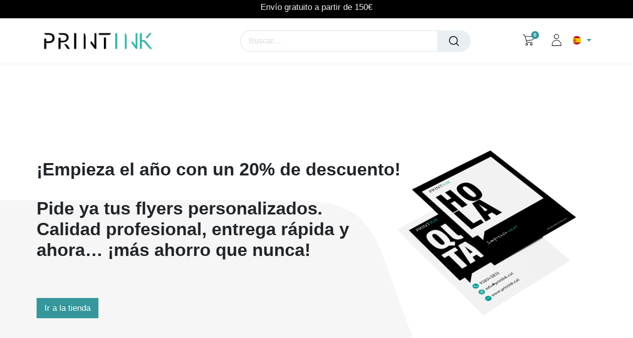

--- FILE ---
content_type: text/html; charset=utf-8
request_url: https://printink.cat/
body_size: 14704
content:
<!DOCTYPE html>
        
        
        
<html lang="es-ES" data-website-id="1" data-main-object="website.page(4,)" data-add2cart-redirect="1">
    <head>
        <meta charset="utf-8"/>
        <meta http-equiv="X-UA-Compatible" content="IE=edge,chrome=1"/>
        <meta name="viewport" content="width=device-width, initial-scale=1"/>
        <meta name="generator" content="Odoo"/>
            
        <meta property="og:type" content="website"/>
        <meta property="og:title" content="Inicio | PRINTINK"/>
        <meta property="og:site_name" content="PRINTINK"/>
        <meta property="og:url" content="https://printink.cat/"/>
        <meta property="og:image" content="https://printink.cat/web/image/website/1/logo?unique=e70f09d"/>
            
        <meta name="twitter:card" content="summary_large_image"/>
        <meta name="twitter:title" content="Inicio | PRINTINK"/>
        <meta name="twitter:image" content="https://printink.cat/web/image/website/1/logo/300x300?unique=e70f09d"/>
        <meta name="twitter:site" content="@basicmatica?lang=es&amp;mx=2"/>
        
        <link rel="alternate" hreflang="ca" href="https://printink.cat/ca"/>
        <link rel="alternate" hreflang="es" href="https://printink.cat/"/>
        <link rel="alternate" hreflang="x-default" href="https://printink.cat/"/>
        <link rel="canonical" href="https://printink.cat/"/>
        
        <link rel="preconnect" href="https://fonts.gstatic.com/" crossorigin=""/>
        <title> Inicio | PRINTINK </title>
        <link type="image/x-icon" rel="shortcut icon" href="/web/image/website/1/favicon?unique=e70f09d"/>
        <link rel="preload" href="/web/static/src/libs/fontawesome/fonts/fontawesome-webfont.woff2?v=4.7.0" as="font" crossorigin=""/>
        <link type="text/css" rel="stylesheet" href="/web/assets/14523-d5c2d33/1/web.assets_frontend.min.css" data-asset-bundle="web.assets_frontend" data-asset-version="d5c2d33"/>
        <script id="web.layout.odooscript" type="text/javascript">
            var odoo = {
                csrf_token: "a745195e888ef1be51d50a427a8e2c5b2250a8bfo1800107536",
                debug: "",
            };
        </script>
        <script type="text/javascript">
            odoo.__session_info__ = {"is_admin": false, "is_system": false, "is_website_user": true, "user_id": false, "is_frontend": true, "profile_session": null, "profile_collectors": null, "profile_params": null, "show_effect": true, "bundle_params": {"lang": "en_US", "website_id": 1}, "translationURL": "/website/translations", "cache_hashes": {"translations": "dd8eda5c5ff3ff433101296ed8b1b8eec519dd11"}, "recaptcha_public_key": "6Ldn4AwjAAAAAHScf918bNsKE56Ahh0y7kFha99t", "geoip_country_code": null, "geoip_phone_code": null, "lang_url_code": "es"};
            if (!/(^|;\s)tz=/.test(document.cookie)) {
                const userTZ = Intl.DateTimeFormat().resolvedOptions().timeZone;
                document.cookie = `tz=${userTZ}; path=/`;
            }
        </script>
        <script defer="defer" type="text/javascript" src="/web/assets/11159-056ebe9/1/web.assets_frontend_minimal.min.js" data-asset-bundle="web.assets_frontend_minimal" data-asset-version="056ebe9"></script>
        <script defer="defer" type="text/javascript" data-src="/web/assets/11205-d2e31d0/1/web.assets_frontend_lazy.min.js" data-asset-bundle="web.assets_frontend_lazy" data-asset-version="d2e31d0"></script>
        
        
    </head>
    <body>
        <div id="wrapwrap" class="homepage   ">
            <span id="minicart_span" class="d-none">My Cart</span>
        <div class="modal fade text-left" id="loginRegisterPopup" role="dialog" tabindex="-1">
            <div class="modal-dialog">
                
                <div class="modal-content">
                    <button type="button" class="close d-none" data-bs-dismiss="modal">×</button>
                    <div class="modal-body">
                        <ul class="nav nav-tabs" id="myTab" role="tablist">
                          <li class="nav-item login_register_tab" role="presentation">
                            <a href="#loginPopup" class="nav-link active" data-bs-toggle="tab" type="button" role="tab" aria-controls="loginPopup">Login</a>
                          </li>
                        </ul>
                        <div class="tab-content" id="myTabContent">
                          <div class="tab-pane show active" id="loginPopup" role="tabpanel">
        <form class="oe_login_form" role="form" method="post" onsubmit="this.action = &#39;/web/login&#39; + location.hash" action="/web/login">
            <input type="hidden" name="csrf_token" value="a745195e888ef1be51d50a427a8e2c5b2250a8bfo1800107536"/>
            <input type="hidden" name="login_form_ept" value="1"/>
            <div class="form-group field-login">
                <label for="login">Email</label>
                <input type="text" placeholder="Email" name="login" id="login" required="required" autofocus="autofocus" autocapitalize="off" class="form-control "/>
            </div>

            <div class="form-group field-password">
                <label for="password">Password</label>
                <input type="password" placeholder="Password" name="password" id="password" required="required" autocomplete="current-password" maxlength="4096" class="form-control "/>
            </div>

            <div class="alert-success-error">
                <p class="alert alert-success d-none">You are successfully logged in</p>
                <p class="alert alert-danger d-none"></p>
            </div>


            <div class="clearfix oe_login_buttons text-center mb-1 pt-3">
                <button type="submit" class="btn btn-primary btn-block te_theme_button te_login_button w-100">Log in
                </button>
                <div class="justify-content-between mt-2 d-flex small">
                    <a class="open_reset_password" data-keyboard="true" href="#resetPasswordPopup">Reset Password
                    </a>
                </div>
                <div class="o_login_auth"></div>
            </div>
            <input type="hidden" name="redirect"/>
        </form>

        <form class="oe_reset_password_form te_reset_password_form" role="form" method="post">
            <input type="hidden" name="csrf_token" value="a745195e888ef1be51d50a427a8e2c5b2250a8bfo1800107536"/>
            <input type="hidden" name="reset_form_ept" value="1"/>


                <div class="form-group field-login">
                    <label for="login" class="col-form-label">Your Email</label>
                    <input type="text" name="login" id="login" class="form-control" autofocus="autofocus" required="required" autocapitalize="off"/>
                </div>

            <div class="alert-success-error"></div>
            <input type="hidden" name="redirect"/>
            <input type="hidden" name="token"/>
            <div class="clearfix oe_login_buttons">
                <div class="d-flex justify-content-between align-items-center small">
                    <button type="submit" class="btn btn-primary te_theme_button">Confirm</button>
                    <a class="back_login" href="#loginPopup">Back to Login</a>
                </div>
                <div class="o_login_auth"></div>
            </div>
        </form></div>
                        </div>
                    </div>
                </div>
            </div>
        </div>
            
        <div class="modal fade" id="quick_view_model" tabindex="-1">
            <div class="modal-dialog modal-lg modal-dialog-centered">
                <div class="modal-content quick_view_modal">
                    <button type="button" class="quick_close" data-dismiss="modal" aria-label="Close" tabindex="-1">
                    </button>
                    <div class="modal-body"></div>
                </div>
            </div>
        </div>
            <div class="modal fade" id="quick_view_model_popup" tabindex="-1">
                <div class="modal-dialog modal-lg modal-dialog-centered">
                    <div class="modal-content quick_view_modal">
                        <button type="button" class="quick_close" data-dismiss="modal" aria-label="Close" tabindex="-1">
                        </button>
                        <div class="modal-body">
                        </div>
                    </div>
                </div>
            </div>
        <div class="offcanvas offcanvas-end offcanvas_dynamic_opt oe_website_sale" tabindex="-1" id="dynamicOptoffcanvasWithBackdrop" aria-labelledby="offcanvasWithBackdropLabel">
            <div class="offcanvas-header">
                <h5 class="offcanvas-title" id="offcanvasWithBackdropLabel"></h5>
                <button type="button" class="btn-close te_cross" data-bs-dismiss="offcanvas" aria-label="Close"></button>
            </div>
            <div class="offcanvas-body pt-0"></div>
        </div>
                <header id="top" data-anchor="true" data-name="Header" class="  o_header_standard">
                    
        <div class="offcanvas offcanvas-end" tabindex="-1" id="offcanvasRight" aria-labelledby="offcanvasRightLabel">
            <div class="offcanvas-header">
                <a role="menuitem" class=" te_user_name">
                    <span class="fa fa-user-o">
                        <span class="te_user_drop_item_message">Hello</span>
                    </span>
                    <span class="te_user_drop_item">Public user</span>
                </a>
                <button type="button" class="btn-close text-reset" data-bs-dismiss="offcanvas" aria-label="Close"></button>
            </div>
            <div class="offcanvas-body">
                <div class="scrollbar">
                    <a href="/shop/cart" role="menuitem" class="list-group-item">
                        <span class="fa fa-shopping-basket me-2"></span>
                        <span class="te_user_drop_item">My cart
                        </span>
                        <span class="my_cart_quantity" data-order-id="">0</span>
                    </a>
                    <a href="/shop/wishlist" role="menuitem" class="list-group-item o_wsale_my_wish">
                        <span class="fa fa-heart-o me-2"></span>
                        <span class="te_user_drop_item">My Wishlist
                        </span>
                        <span class="my_wish_quantity o_animate_blink">0</span>
                    </a>
                    <a href="/my/home" role="menuitem" class="list-group-item">
                        <span class="fa fa-user-o me-2"></span>
                        <span class="te_user_drop_item">My Account
                        </span>
                    </a>
                    <a href="/my/orders" role="menuitem" class="list-group-item">
                        <span class="fa fa-pie-chart me-2"></span>
                        <span class="te_user_drop_item">My orders
                        </span>
                    </a>
                    <a href="/my/account" role="menuitem" class="list-group-item">
                        <span class="fa fa-pencil-square-o me-2"></span>
                        <span class="te_user_drop_item">Edit Profile
                        </span>
                    </a>
                    <a href="/my/security" role="menuitem" class="list-group-item">
                        <span class="fa fa-shield me-2"></span>
                        <span class="te_user_drop_item">Change Password
                        </span>
                    </a>
                </div>
                <div>
                    <a id="o_logout" class="list-group-item" role="menuitem" href="/web/session/logout?redirect=/">
                        <span class="fa fa-sign-out me-2"></span>
                        <span class="te_user_drop_item">Logout</span>
                    </a>
                </div>
            </div>
        </div>
            <nav data-name="Navbar" class="navbar navbar-expand-lg navbar-light o_colored_level o_cc header_style_1">
        <div class="oe_structure">
            <section class="container-fluid pre_header">
                <div class="d-flex justify-content-center justify-content-lg-between container">
        <div class="oe_structure oe_structure_solo" id="oe_structure_header_boxed_1"></div>
        <section class="te_s_header_offer_text o_colored_level pb8">
            <font class="text-o-color-3">Envío gratuito a partir de 150€</font><br/></section>
                    <div class="te_header_before_right">
                    </div>
                </div>
            </section>
        </div>
                <div class="container justify-content-md-between header_middle">
                    <div class="middle_first">
                        <button type="button" class="navbar-toggler ept_mobi_toggler header_sidebar collapsed ml-3 shadow-none">
                            <span class="navbar-toggler-icon">
                                <div class="inner_bar"></div>
                            </span>
                        </button>
    <a href="/" class="navbar-brand logo ">
            
            <span role="img" aria-label="Logo of PRINTINK" title="PRINTINK"><img src="/web/image/website/1/logo/PRINTINK?unique=e70f09d" class="img img-fluid" width="95" height="40" alt="PRINTINK" loading="lazy"/></span>
        </a>
    
                    </div>
                    <div class="col-md-5 te_header_style_right">
                        <div class="te_header_search">
                            <div class="te_search_popover" tabindex="-1">
    <form method="get" class="o_searchbar_form o_wait_lazy_js s_searchbar_input " action="/shop" data-snippet="s_searchbar_input">
            <div role="search" class="input-group ">
        <input type="search" name="search" class="search-query form-control oe_search_box None" placeholder="Buscar…" data-search-type="products_only" data-limit="5" data-display-image="true" data-display-description="false" data-display-extra-link="true" data-display-detail="true" data-order-by="name asc"/>
            <div class="te_header_search_close te_srch_close_ept" style="z-index: 100; display: none;">
                <a href="#">
                    <span class="search_btn_close_ept"></span>
                </a>
            </div>
        <button type="submit" aria-label="Buscar" title="Buscar" class="btn oe_search_button btn-primary">
            <i class="oi oi-search"></i>
        </button>
    </div>

            <input name="order" type="hidden" class="o_search_order_by" value="name asc"/>
            
        
        </form>
                            </div>
                        </div>
                    </div>
                    <div class="te_header_right_icon">
                        <div class="te_header_search">
                            <div class="te_srch_icon_header">
                                <a href="#" class="">
                                    <i class="fa fa-search te_srch_icon"></i>
                                    <i class="fa fa-times te_srch_close"></i>
                                </a>
                            </div>
                        </div>
        
        
        
            <li class="nav-item divider d-none"></li> 
            <li class="o_wsale_my_cart align-self-md-start  nav-item te_cart_icon_head">
                <a href="/shop/cart" class="nav-link">
                    <i class="fa fa-shopping-cart"></i>
                    <sup class="my_cart_quantity badge text-bg-primary" data-order-id="">0</sup>
                </a>
            </li>
        
        

        
        
            <li class="o_wsale_my_wish d-none nav-item o_wsale_my_wish_hide_empty te_wish_icon_head">
                <a href="/shop/wishlist" class="nav-link">
                    <i class="fa fa-1x fa-heart"></i>
                    <sup class="my_wish_quantity o_animate_blink badge text-bg-primary">0</sup>
                </a>
            </li>
        
        
        <div class="te_header_account">
        <div class="px-2 te_signin">
                <a href="javascript:void(0);" class=" btn-link">
                    <span class="te_user_account_icon ">
                        <i class="fa fa-user-o d-block"></i>
                    </span>
                </a>
        </div>
        </div>
        <div class="te_header_lang">
        
            <div class="js_language_selector ml-2 dropdown d-print-none">
                <button type="button" data-bs-toggle="dropdown" aria-haspopup="true" aria-expanded="true" class="btn btn-sm btn-outline-secondary border-0 dropdown-toggle ">
    <img class="o_lang_flag" src="/base/static/img/country_flags/es.png?height=25" loading="lazy"/>
                </button>
                <div role="menu" class="dropdown-menu ">
                        <a href="/ca/" class="dropdown-item js_change_lang " data-url_code="ca">
    <img class="o_lang_flag" src="/web/image/res.lang/10/flag_image?height=25" loading="lazy"/>
                        </a>
                        <a href="/" class="dropdown-item js_change_lang active" data-url_code="es">
    <img class="o_lang_flag" src="/base/static/img/country_flags/es.png?height=25" loading="lazy"/>
                        </a>
                </div>
            </div>
        
        </div>
                    </div>
                </div>
                <div class="container-fluid header_bottom">
                    <div class="container justify-content-start justify-content-lg-between">
                        <div id="top_menu_collapse" class="collapse navbar-collapse">
                            <div class="close_top_menu">x</div>
    <ul id="top_menu" role="menu" class="nav navbar-nav o_menu_loading mx-auto">
        
                                
    <li role="presentation" class="nav-item">
        <a role="menuitem" href="/" class="nav-link active">
            <span class="">Inicio</span>
        </a>
    </li>
    <li role="presentation" class="nav-item">
        <a role="menuitem" href="/shop/category/tarjetas-353" class="nav-link ">
            <span class="">Tarjetas</span>
        </a>
    </li>
    <li role="presentation" class="nav-item">
        <a role="menuitem" href="/shop/category/flyers-356" class="nav-link ">
            <span class="">Flyers</span>
        </a>
    </li>
    <li role="presentation" class="nav-item">
        <a role="menuitem" href="/shop/category/folletos-358" class="nav-link ">
            <span class="">Folletos</span>
        </a>
    </li>
    <li role="presentation" class="nav-item">
        <a role="menuitem" href="/#top" class="nav-link ">
            <span class="">Catálogos</span>
        </a>
    </li>
    <li role="presentation" class="nav-item">
        <a role="menuitem" href="/shop/category/sobres-360" class="nav-link ">
            <span class="">Sobres</span>
        </a>
    </li>
    <li class="nav-item dropdown  " id="45">
        <a data-bs-toggle="dropdown" href="#" class="nav-link dropdown-toggle ">
				<span class="">Oficina</span>
			</a>
		
            
		<ul class="dropdown-menu" role="menu">
    <li role="presentation" class="">
        <a role="menuitem" href="/shop/papel-de-carta-4208" class="dropdown-item ">
            <span class="">Papel de carta</span>
        </a>
    </li>
    <li role="presentation" class="">
        <a role="menuitem" href="/shop/carpetas-con-solapas-4089" class="dropdown-item ">
            <span class="">Carpetas con solapas</span>
        </a>
    </li>
    <li role="presentation" class="">
        <a role="menuitem" href="/shop/carpetas-sin-solapas-4091" class="dropdown-item ">
            <span class="">Carpetas sin solapas</span>
        </a>
    </li>
    <li role="presentation" class="">
        <a role="menuitem" href="/shop/carpetas-de-expediente-4090" class="dropdown-item ">
            <span class="">Carpetas de expediente</span>
        </a>
    </li>
			</ul>
		</li>
    <li role="presentation" class="nav-item">
        <a role="menuitem" href="/shop/category/sellos-359" class="nav-link ">
            <span class="">Sellos</span>
        </a>
    </li>
    <li role="presentation" class="nav-item">
        <a role="menuitem" href="/shop/category/calendarios-354" class="nav-link ">
            <span class="">Calendarios</span>
        </a>
    </li>
    <li class="nav-item dropdown  " id="53">
        <a data-bs-toggle="dropdown" href="#" class="nav-link dropdown-toggle ">
				<span class="">Expositores</span>
			</a>
		
            
		<ul class="dropdown-menu" role="menu">
    <li role="presentation" class="">
        <a role="menuitem" href="/shop/roll-up-4225" class="dropdown-item ">
            <span class="">Roll ups</span>
        </a>
    </li>
    <li role="presentation" class="">
        <a role="menuitem" href="/shop/x-banner-4305" class="dropdown-item ">
            <span class="">X-bánners</span>
        </a>
    </li>
			</ul>
		</li>
    <li role="presentation" class="nav-item">
        <a role="menuitem" href="/shop/category/restaurante-361" class="nav-link ">
            <span class="">Restaurantes</span>
        </a>
    </li>
    <li role="presentation" class="nav-item">
        <a role="menuitem" href="/shop/category/clubs-y-escuelas-364" class="nav-link ">
            <span class="">Escuelas</span>
        </a>
    </li>
    <li role="presentation" class="nav-item">
        <a role="menuitem" href="/contactus" class="nav-link ">
            <span class="">Contacto</span>
        </a>
    </li>
                                <ul class="px-0 list-unstyled">
                                    <li class="o_wsale_my_wish o_wsale_my_wish_hide_empty te_wish_icon_head"></li>
                                    <li class="te_header_lang_mobi d-none">
        
            <div class="js_language_selector ml-2 dropdown d-print-none">
                <button type="button" data-bs-toggle="dropdown" aria-haspopup="true" aria-expanded="true" class="btn btn-sm btn-outline-secondary border-0 dropdown-toggle ">
    <img class="o_lang_flag" src="/base/static/img/country_flags/es.png?height=25" loading="lazy"/>
                </button>
                <div role="menu" class="dropdown-menu ">
                        <a href="/ca/" class="dropdown-item js_change_lang " data-url_code="ca">
    <img class="o_lang_flag" src="/web/image/res.lang/10/flag_image?height=25" loading="lazy"/>
                        </a>
                        <a href="/" class="dropdown-item js_change_lang active" data-url_code="es">
    <img class="o_lang_flag" src="/base/static/img/country_flags/es.png?height=25" loading="lazy"/>
                        </a>
                </div>
            </div>
        
                                    </li>
                                </ul>
                            
            <span id="hide_wishlist">
            
        
            <li class="o_wsale_my_wish d-none nav-item o_wsale_my_wish_hide_empty te_wish_icon_head">
                <a href="/shop/wishlist" class="nav-link">
                    <i class="fa fa-1x fa-heart"></i>
                    <sup class="my_wish_quantity o_animate_blink badge text-bg-primary">0</sup>
                </a>
            </li>
        </span>
    </ul>
                        </div>
                    </div>
                </div>
            </nav>
        
        </header>
                <main>
                    
        <div id="wrap" class="oe_structure"><section class="te_banner_s3 o_colored_level o_cc o_cc1" data-snippet="banner_style_3" data-name="Banner Style 3" style="background-image: none;">
            <section class="pt32 oe_custom_bg o_colored_level o_cc o_cc1 pb88" style="background-position: center center; position: relative; background-image: none;" data-oe-shape-data="{&#34;shape&#34;:&#34;web_editor/Origins/08&#34;,&#34;flip&#34;:[]}"><div class="o_we_shape o_web_editor_Origins_08"></div>
                <div class="container">
                    <div class="row o_grid_mode" data-row-count="11">
    

    

    

    

    

    

    

    

    

    

    

    

    

    

    

    

    

    

    

    

    

    

    

    

    

    

    

    

    

    

    

    

    

    

    

    

    

                        
                    <div class="te_banner_s3_content o_colored_level o_grid_item g-height-9 g-col-lg-8 col-lg-8" style="z-index: 1; grid-row-start: 3; grid-column-start: 1; grid-row-end: 12; grid-column-end: 9;">
                            <div class="te_banner_sub_heading"><p><span style="font-size: 36px;">¡Empieza el año&nbsp;con un 20% de descuento!</span></p><p><br/></p><p><span style="font-size: 36px;">Pide ya&nbsp;tus<strong>&nbsp;flyers personalizados.</strong></span></p><p><span style="font-size: 36px;">Calidad profesional, entrega rápida y ahora… ¡más ahorro que nunca!</span></p><p><br/></p></div>
                            <section class="s_btn pt32 pb16 o_colored_level" data-name="Buttons" style="background-image: none;">
                                <a href="/shop/category/calendarios-354" class="shop_now_btn te_theme_button btn btn-primary" data-bs-original-title="" title="">Ir a la tienda</a></section>
                        </div><div class="o_grid_item o_grid_item_image o_colored_level g-height-10 g-col-lg-5 col-lg-5" style="z-index: 2; grid-area: 1 / 8 / 11 / 13;"><img src="/web/image/14498-db1e0da0/flyersprintink.png" alt="" class="img img-fluid mx-auto o_we_custom_image" data-original-id="14497" data-original-src="/web/image/14497-3ef47d02/flyersprintink.png" data-mimetype="image/png" data-resize-width="690" loading="lazy"/></div></div>
                </div>
            </section>
            <div class="container">
                <div class="te_category_banner_block">
                    <div class="row">
                <div class="col-xl-3 col-lg-6 col-md-6 col-sm-12 col-12 d-inline-block o_colored_level">
                    <div class="te_banner_categ_block">
                        <section class="te_categ_content o_colored_level" style="background-image: none;">
                            <a href="#" data-bs-original-title="" title="">
                                <img src="/web/image/648-945381f4/impremtaatenciopersonalitzada.png" alt="Atención personalizada" class="img img-fluid o_we_custom_image" data-original-id="647" data-original-src="/web/image/647-2926b07d/impremtaatenciopersonalitzada.png" data-mimetype="image/png" data-resize-width="40" data-bs-original-title="" title="" aria-describedby="tooltip44815" loading="lazy"/>
                                <div class="te_banner_categ_name d-inline-block o_default_snippet_text">Atención personalizada</div>
                            </a>
                        </section>
                    </div>
                </div>
                <div class="col-xl-3 col-lg-6 col-md-6 col-sm-12 col-12 d-inline-block o_colored_level">
                    <div class="te_banner_categ_block">
                        <section class="te_categ_content o_colored_level" style="background-image: none;">
                            <a href="#" data-bs-original-title="" title="">
                                <img src="/web/image/652-bdea8736/impremtacontrolarxiu.png" alt="control de archivo" class="img img-fluid o_we_custom_image" data-original-id="649" data-original-src="/web/image/649-4f1d587c/impremtacontrolarxiu.png" data-mimetype="image/png" data-resize-width="40" loading="lazy"/>
                                <div class="te_banner_categ_name d-inline-block o_default_snippet_text">
                                    Control de archivo incluido
                                </div>
                            </a>
                        </section>
                    </div>
                </div>
                <div class="col-xl-3 col-lg-6 col-md-6 col-sm-12 col-12 d-inline-block o_colored_level">
                    <div class="te_banner_categ_block">
                        <section class="te_categ_content o_colored_level" style="background-image: none;">
                            <a href="#" data-bs-original-title="" title="">
                                <img src="/web/image/653-ddbefa83/impremtapagamentsegur.png" alt="pago seguro" class="img img-fluid o_we_custom_image" data-original-id="650" data-original-src="/web/image/650-84cd684c/impremtapagamentsegur.png" data-mimetype="image/png" data-resize-width="40" loading="lazy"/>
                                <div class="te_banner_categ_name d-inline-block o_default_snippet_text">
                                    Pago seguro
                                </div>
                            </a>
                        </section>
                    </div>
                </div>
                <div class="col-xl-3 col-lg-6 col-md-6 col-sm-12 col-12 d-inline-block o_colored_level">
                    <div class="te_banner_categ_block">
                        <section class="te_categ_content o_colored_level" style="background-image: none;">
                            <a href="#" data-bs-original-title="" title="">
                                <img src="/web/image/654-b8f36122/impremtaenviamentgratuit.png" alt="Envio gratuito" class="img img-fluid o_we_custom_image" data-original-id="651" data-original-src="/web/image/651-289b0b48/impremtaenviamentgratuit.png" data-mimetype="image/png" data-resize-width="40" loading="lazy"/>
                                <div class="te_banner_categ_name d-inline-block o_default_snippet_text">Envío gratuito +150€</div>
                            </a>
                        </section>
                    </div>
                </div>
                    </div>
                </div>
            </div>
        </section><section class="s_title_2_ept o_colored_level" data-snippet="s_title_2_ept" data-name="Title style 2" style="background-image: none;">
            <div class="container">
                <div class="row s_nb_column_fixed">
                    <div class="col-lg-12 te_title_2 pt32 o_colored_level">
                        <div class="te_title_sub_div">
                            <h4 class="te_s_title_default te_title_style2 o_default_snippet_text">Productos</h4>
                        </div>
                    </div>
                </div>
            </div>
        </section><section data-snippet="s_dynamic_snippet_carousel" class="s_dynamic_snippet_category s_dynamic pb32 o_colored_level o_cc o_cc1 s_product_public_category_styles_3 pt0 o_dynamic_empty" data-name="Categories" data-number-of-records="16" data-filter-id="15" data-template-key="theme_clarico_vega.dynamic_filter_template_product_public_category_styles_3" data-number-of-elements="6" data-number-of-elements-small-devices="2" data-carousel-interval="5000" data-product-category-ids="[{&#34;id&#34;:353,&#34;name&#34;:&#34;Tarjetas&#34;,&#34;display_name&#34;:&#34;Tarjetas&#34;},{&#34;id&#34;:354,&#34;name&#34;:&#34;Calendarios&#34;,&#34;display_name&#34;:&#34;Calendarios&#34;},{&#34;id&#34;:355,&#34;name&#34;:&#34;Carpetas&#34;,&#34;display_name&#34;:&#34;Carpetas&#34;},{&#34;id&#34;:356,&#34;name&#34;:&#34;Flyers&#34;,&#34;display_name&#34;:&#34;Flyers&#34;},{&#34;id&#34;:357,&#34;name&#34;:&#34;Oficina&#34;,&#34;display_name&#34;:&#34;Oficina&#34;},{&#34;id&#34;:358,&#34;name&#34;:&#34;Folletos&#34;,&#34;display_name&#34;:&#34;Folletos&#34;},{&#34;id&#34;:359,&#34;name&#34;:&#34;Sellos&#34;,&#34;display_name&#34;:&#34;Sellos&#34;},{&#34;id&#34;:360,&#34;name&#34;:&#34;Sobres&#34;,&#34;display_name&#34;:&#34;Sobres&#34;},{&#34;id&#34;:361,&#34;name&#34;:&#34;Restaurante&#34;,&#34;display_name&#34;:&#34;Restaurante&#34;},{&#34;id&#34;:364,&#34;name&#34;:&#34;Clubs y Escuelas&#34;,&#34;display_name&#34;:&#34;Clubs y Escuelas&#34;},{&#34;id&#34;:362,&#34;name&#34;:&#34;Expositores&#34;,&#34;display_name&#34;:&#34;Expositores&#34;}]" style="background-image: none;">
            <div class="o_not_editable container">
                <div class="css_non_editable_mode_hidden">
                    <div class="missing_option_warning alert alert-info rounded-0 fade show d-none d-print-none o_default_snippet_text">
                        Su snippet dinámico aparecerá aquí... Este mensaje aparece porque no proporcionó ni el filtro ni la plantilla a usar.<br/>
                    </div>
                </div>
        <div class="d-flex ept_view_btn_div justify-content-end mb-3">
            <a role="button" class="btn btn-primary te_theme_button text-decoration-none cursor-pointer" href="/shop">
                <span class="o_default_snippet_text">View All</span>
            </a>
        </div>
                <div class="dynamic_snippet_template"></div>
            </div>
        </section><section class="s_title_2_ept o_colored_level" data-snippet="s_title_2_ept" data-name="Title style 2" style="background-image: none;">
            <div class="container">
                <div class="row s_nb_column_fixed">
                    <div class="col-lg-12 te_title_2 pt32 o_colored_level">
                        <div class="te_title_sub_div">
                            <h4 class="te_s_title_default te_title_style2 o_default_snippet_text">Productos destacados</h4>
                        </div>
                    </div>
                </div>
            </div>
        </section><section data-snippet="s_dynamic_snippet_carousel" class="s_dynamic_snippet_prod_temp s_dynamic pt32 pb32 o_colored_level s_product_template_centered o_dynamic_empty" data-name="Product Slider" style="background-image: none;" data-number-of-records="16" data-filter-id="17" data-template-key="theme_clarico_vega.dynamic_filter_template_product_template_centered" data-carousel-interval="5000" data-product-category-id="all" data-product-brand-id="all" data-add2cart="true" data-wishlist="true" data-quickview="true" data-rating="true" data-product_label="true" data-arrow-position="bottom" data-product-names="tarje,roll,banner">
            <div class="o_not_editable container">
                <div class="css_non_editable_mode_hidden">
                    <div class="missing_option_warning alert alert-info rounded-0 fade show d-none d-print-none o_default_snippet_text">
                        Su snippet dinámico aparecerá aquí... Este mensaje aparece porque no proporcionó ni el filtro ni la plantilla a usar.<br/>
                    </div>
                </div>
                <div class="dynamic_snippet_template"></div>
            </div>
        </section><section class="s_title_2_ept o_colored_level" data-snippet="s_title_2_ept" data-name="Title style 2" style="background-image: none;">
            <div class="container">
                <div class="row s_nb_column_fixed">
                    <div class="col-lg-12 te_title_2 pt32 o_colored_level">
                        <div class="te_title_sub_div">
                            <h4 class="te_s_title_default te_title_style2 o_default_snippet_text">¿Cómo trabajamos?</h4>
                        </div>
                    </div>
                </div>
            </div>
        </section><section class="s_parallax parallax s_parallax_is_fixed bg-black-50 o_colored_level o_half_screen_height" data-scroll-background-ratio="1" data-snippet="s_parallax" data-name="Paralaje" style="background-image: none;">
        <span class="s_parallax_bg oe_img_bg o_bg_img_center" style="background-image: url(&#34;/web/image/1677-b6d12952/printinktinta.jpg&#34;); background-position: 50% 75%;" data-original-id="1676" data-original-src="/web/image/1676-404fdb72/printinktinta.jpg" data-mimetype="image/jpeg" data-resize-width="1920"></span>
        <div class="o_we_bg_filter bg-black-50"></div>
        <div class="oe_structure oe_empty" data-editor-message-default="true" data-editor-message="ARRASTRE BLOQUES DE CREACIÓN AQUÍ"><section class="s_process_steps pt24 pb24 s_process_steps_connector_line o_colored_level" data-vcss="001" data-snippet="s_process_steps" data-name="Pasos" style="background-image: none;">
        <svg class="s_process_step_svg_defs position-absolute">
            <defs>
                <marker class="s_process_steps_arrow_head" markerwidth="15" markerheight="10" refx="6" refy="6" orient="auto">
                    <path d="M 2,2 L10,6 L2,10 L6,6 L2,2" vector-effect="non-scaling-size"></path>
                </marker>
            </defs>
        </svg>
        <div class="container">
            <div class="row g-0">
                <div class="col-lg-3 s_process_step pt24 pb24 o_colored_level">
                    <svg class="s_process_step_connector" viewbox="0 0 262.5 80" preserveaspectratio="none" style="left: calc(50% + 40px); height: 80px; width: calc(100% - 80px);">
                        <path d="M 0 40 L 262.5 40" vector-effect="non-scaling-stroke"></path>
                    </svg>
                    <div class="s_process_step_icon">
                        <i class="fa fa-shopping-cart fa-2x mx-auto rounded-circle bg-primary" data-bs-original-title="" title="" aria-describedby="tooltip211175"></i>
                    </div>
                    <div class="s_process_step_content">
                        <h2 class="o_default_snippet_text">Compras</h2>
                        <p>los productos que necesitas.</p>
                    </div>
                </div>
                <div class="col-lg-3 s_process_step pt24 pb24 o_colored_level">
                    <svg class="s_process_step_connector" viewbox="0 0 262.5 80" preserveaspectratio="none" style="left: calc(50% + 40px); height: 80px; width: calc(100% - 80px);">
                        <path d="M 0 40 L 262.5 40" vector-effect="non-scaling-stroke"></path>
                    </svg>
                    <div class="s_process_step_icon">
                        <i class="fa fa-paperclip mx-auto rounded-circle fa-2x bg-o-color-1" data-bs-original-title="" title="" aria-describedby="tooltip134903"></i>
                    </div>
                    <div class="s_process_step_content">
                        <h2>Adjuntas los archivos</h2>
                        <p>y nosotros los revisamos.</p>
                    </div>
                </div>
                <div class="col-lg-3 s_process_step pt24 pb24 o_colored_level">
                    <svg class="s_process_step_connector" viewbox="0 0 262.5 80" preserveaspectratio="none" style="left: calc(50% + 40px); height: 80px; width: calc(100% - 80px);">
                        <path d="M 0 40 L 262.5 40" vector-effect="non-scaling-stroke"></path>
                    </svg>
                    <div class="s_process_step_icon">
                        <i class="fa fa-credit-card fa-2x mx-auto rounded-circle bg-o-color-1" data-bs-original-title="" title="" aria-describedby="tooltip881832"></i>
                    </div>
                    <div class="s_process_step_content">
                        <h2>Realizas el pago</h2>
                        <p>con tarjeta bancaria.</p>
                    </div>
                </div>
                <div class="col-lg-3 s_process_step pt24 pb24 o_colored_level">
                    <svg class="s_process_step_connector" viewbox="0 0 100 20" preserveaspectratio="none">
                        <path d="M 0 10 L 100 10" vector-effect="non-scaling-stroke"></path>
                    </svg>
                    <div class="s_process_step_icon">
                        <i class="fa fa-truck mx-auto rounded-circle fa-2x bg-o-color-1" data-bs-original-title="" title="" aria-describedby="tooltip574836"></i>
                    </div>
                    <div class="s_process_step_content">
                        <h2>Recibes el pedido</h2>
                        <p>en el plazo que has escogido.</p>
                    </div>
                </div>
            </div>
        </div>
    </section></div>
    </section><section class="s_title_2_ept o_colored_level" data-snippet="s_title_2_ept" data-name="Title style 2" style="background-image: none;">
            <div class="container">
                <div class="row s_nb_column_fixed o_grid_mode" data-row-count="-Infinity">
                    
                </div>
            </div>
        </section><section class="s_features pt32 pb32 o_colored_level" data-snippet="three_columns_icon_style_1" data-name="Style 8" style="background-image: none;">
            <div class="container">
                <div class="row">
        <div class="col-lg-4 col-md-4 col-sm-4 te_menu_flip_box o_colored_level">
            <section class="te_icon_1 o_colored_level" style="background-image: none;">
                <div class="te_icon_1_before"><span class="fa fa-search te_dashed_border fa-2x" data-bs-original-title="" title="" aria-describedby="tooltip390568"></span></div>
            </section>
            <section class="te_title_tex o_colored_level" style="background-image: none;">
                Revisamos tus archivos
                <p class="te_sub_text">Sin coste</p>
            </section>
        </div>
        <div class="col-lg-4 col-md-4 col-sm-4 te_menu_flip_box o_colored_level">
            <section class="te_icon_1 o_colored_level" style="background-image: none;">
                <div class="te_icon_1_before"><span class="fa fa-smile-o te_dashed_border fa-2x" data-bs-original-title="" title="" aria-describedby="tooltip551676"></span></div>
            </section>
            <section class="te_title_tex o_colored_level" style="background-image: none;">
                <a href="https://printink.cat/es#" data-bs-original-title="" title="">Cumplimos con los plazos</a>
                <p class="te_sub_text">Tú decides cuándo lo quieres recibir</p>
            </section>
        </div>
        <div class="col-lg-4 col-md-4 col-sm-4 te_menu_flip_box o_colored_level">
            <section class="te_icon_1 o_colored_level" style="background-image: none;">
                <div class="te_icon_1_before"><span class="fa fa-truck te_dashed_border fa-2x" data-bs-original-title="" title="" aria-describedby="tooltip663237"></span></div>
            </section>
            <section class="te_title_tex o_colored_level" style="background-image: none;"><a href="https://printink.cat/es#" data-bs-original-title="" title="">Te lo enviamos gratis</a><p class="te_sub_text">Cuando compras más de 150€</p>
            </section>
        </div>
                </div>
            </div>
        </section></div>
    
            <div class="ios-prompt">
                <input type="hidden" class="is_pwa" name="is_pwa"/>
                <span style="color: rgb(187, 187, 187); float: right;"></span>
                <img style="float: left; height: 50px; width: auto; margin-right: 1rem;" src="/web/image/website/1/app_image_512/50x50" loading="lazy"/>
                <p>To install this Web App in your iPhone/iPad press
                    <img src="/emipro_theme_base/static/src/img/icon.png" style="display: inline-block; height: 20px;" loading="lazy"/>
                    and then Add to Home Screen.
                </p>
            </div>
            <div class="ept_is_offline" style="display:none;">
                <img src="/emipro_theme_base/static/src/img/offline_app.png" alt="App offline" loading="lazy"/>
            </div>
            <style>
                .ios-prompt {
                background-color: #fff;
                border: 1px solid #eee;
                box-shadow: 0 1px 10px #ccc;
                display: none;
                padding: 0.8rem 1rem 0 0.5rem;
                text-decoration: none;
                font-size: 14px;
                color: #555;
                position: fixed;
                bottom: 0;
                margin: 0 auto 1rem;
                z-index: 999;
                }
                .ept_is_offline {
                position: fixed;
                bottom: 1rem;
                left: 1rem;
                height: 65px;
                width: 65px;
                z-index: 9999;
                }
                .ept_is_offline img {
                width: 100%;
                }
            </style>
                </main>
                <footer id="bottom" data-anchor="true" data-name="Footer" class="o_footer o_colored_level o_cc ">
                    <div id="footer" class="oe_structure oe_structure_solo">
                <section class="s_text_block pt32" data-snippet="s_text_block" data-name="Text" style="background-image: none;">
                    <div class="container">
                        <div class="row">
                            <div class="col-lg-4 col-md-12 px-4 te_footer_detail o_colored_level pb0 pt16">
                                <div class="te_footer_logo_title_socialicon">
                                     <a href="/" class="o_footer_logo logo" data-bs-original-title="" title="">
                                            <img src="/web/image/10597-4977e858/logoprintink.png" alt="" class="img-fluid img o_we_custom_image" data-original-id="1690" data-original-src="/web/image/1690-4f4db82c/logoprintink.png" data-mimetype="image/png" data-resize-width="690" loading="lazy" data-bs-original-title="" title="" aria-describedby="tooltip233252" style="width: 50% !important;"/>
                                        </a>
                                    <div class="te_footer_add_tel_email">
                                        <ul class="te_footer_info_text">
                                            <li>
                                                <span class="te_footer_add_tel_email_text_ept">
                                                    <span class="fa fa-map-marker"></span>
                                                </span>
                                                <span class="te_ftr_text_style d-inline-block ps-2">
        <span>Ronda Ponent,173 B</span>
        <span>Sabadell</span>
        <span>Barcelona</span>
        <span>08206</span>
        <span>​España</span>
                                                </span>
                                            </li>
                                            <li>
                                                <span class="te_footer_add_tel_email_text_ept">
                                                    <span class="fa fa-phone"></span>
                                                </span>
                                                <span class="te_ftr_text_style d-inline-block ps-2">
                                                    <a href="tel: 93 854 58 31">93 854 58 31
                                                    </a></span></li>
                                            <li>
                                                <span class="te_footer_add_tel_email_text_ept">
                                                    </span><span class="te_ftr_text_style d-inline-block ps-2"><a href="mailto:info@ekipat.shop"><span>​</span></a></span></li>
                                        </ul>
                                        <span class="s_social_media text-end o_not_editable" data-snippet="s_social_media" data-name="Social Media">
                                            <h5 class="s_social_media_title d-none">Follow Us</h5>
                                            <a href="/website/social/facebook" class="s_social_media_facebook" target="_blank">
                                                <i class="fa fa-1x fa-facebook rounded-circle shadow-sm o_editable_media"></i>
                                            </a>
                                            <a href="/website/social/twitter" class="s_social_media_twitter" target="_blank">
                                                <i class="fa fa-1x fa-twitter rounded-circle shadow-sm o_editable_media"></i>
                                            </a>
                                            <a href="/website/social/instagram" class="s_social_media_instagram" target="_blank">
                                                <i class="fa fa-1x fa-instagram rounded-circle shadow-sm o_editable_media"></i>
                                            </a>
                                        </span>
                                    </div>
                                </div>
                            </div>
                            <div class="col-lg-8 col-md-12 py-4 px-4 te_informations_s o_colored_level">
                                <div class="row">
                                    <div class="col-lg-6 col-md-7 offset-lg-1 o_colored_level">
                                        <p></p>
                                        <div class="s_rating row" data-name="Calificación">
                                            <div class="col-md-6 col-6 o_colored_level">
                                                <h3 class="te_block_title">Productos</h3><ul class="te_footer_info_ept">
                                                    <section style="background-image: none;" class="o_colored_level">
                                                        <li>
                                                            <i class="fa fa-long-arrow-right"></i>&nbsp;<a href="/shop/category/tarjetas-353" data-bs-original-title="" title="">Tarjetas de visita</a></li>
                                                    </section><section style="background-image: none;" class="o_colored_level">
                                                        <li>
                                                            <i class="fa fa-long-arrow-right"></i>&nbsp;<a href="/shop/category/oficina-357" data-bs-original-title="" title="">Oficina</a></li>
                                                    </section>
                                                    <section style="background-image: none;" class="o_colored_level">
                                                        <li>
                                                            <i class="fa fa-long-arrow-right"></i>&nbsp;<a href="/shop/category/flyers-356" data-bs-original-title="" title="">Flyers</a></li>
                                                    </section>

                                                    <section style="background-image: none;" class="o_colored_level">
                                                        <li>
                                                            <i class="fa fa-long-arrow-right"></i>&nbsp;<a href="/shop/category/folletos-358" data-bs-original-title="" title="">Folletos</a></li>
                                                    </section>
                                                    <section style="background-image: none;" class="o_colored_level">
                                                        <li>
                                                            <i class="fa fa-long-arrow-right" data-bs-original-title="" title="" aria-describedby="tooltip149759"></i>&nbsp;<a href="/shop/category/expositores-362" data-bs-original-title="" title="">Expositores</a></li></section><section style="background-image: none;" class="o_colored_level"><li><a href="/shop/category/sellos-359" data-bs-original-title="" title="">Sellos</a></li>
                                                    </section>
                                                    
                                                </ul>
                                            </div>
                                            <div class="col-md-6 col-6 o_colored_level"><h3 class="te_block_title">Links</h3><ul class="te_footer_info_ept">
                                                    <section style="background-image: none;" class="o_colored_level">
                                                        <li>
                                                            <i class="fa fa-long-arrow-right"></i>
                                                            <a href="/legal" data-bs-original-title="" title="">Aviso Legal</a>
                                                        </li>
                                                    </section>
                                                    <section style="background-image: none;" class="o_colored_level">
                                                        <li>
                                                            <i class="fa fa-long-arrow-right"></i>
                                                            <a href="/legal" data-bs-original-title="" title="">Política de Privacidad</a>
                                                        </li>
                                                    </section>
                                                    <section style="background-image: none;" class="o_colored_level">
                                                        <li>
                                                            <i class="fa fa-long-arrow-right"></i>
                                                            <a href="/condiciones-de-compra" data-bs-original-title="" title="">Condiciones de compra</a></li>
                                                    </section><section style="background-image: none;" class="o_colored_level">
                                                        <li>
                                                            <i class="fa fa-long-arrow-right"></i>
                                                            <a href="/contactus" data-bs-original-title="" title="">Contacto</a></li>
                                                    </section>
                                                    
                                                    
                                                    
                                                </ul>
                                            </div>
                                        </div>
                                    </div>
                                    <div class="col-lg-5 col-md-5 te_newsletter_main o_colored_level"><section class="s_embed_code pt64 text-start pb0" data-snippet="s_embed_code" data-name="Incrustar código"><template class="s_embed_code_saved"><div id="mc_embed_shell" style="width: 450px;">
<h3 class="te_block_title">Suscríbete a nuestro newsletter para recibir ofertas y promociones<br/><br/><span style="font-size: 14px;">Solo por darte de alta 10€ para que gastes en tu primera compra </span><span style="font-size: 9px;">(Excluido Licencias y Clubs)</span><br/></h3>
<div id="mc_embed_signup">
    <form action="https://basicmatica.us3.list-manage.com/subscribe/post?u=a140370ad223c0583d7fdc101&amp;id=056ccb0500&amp;f_id=007b4ee2f0" method="post" id="mc-embedded-subscribe-form" name="mc-embedded-subscribe-form" class="validate" target="_self" novalidate="">
        <div id="mc_embed_signup_scroll">
<div class="mc-field-group"><label for="mce-EMAIL"><span class="asterisk"></span></label><input type="email" placeholder="* Correo electrónico" name=" email" class="form-control s_website_form_input" id="mce-EMAIL" required="" value=""/></div>
<div class="optionalParent">
            <div class="clear foot">
                <br/><br/>
                <input type="submit" name="subscribe" id="mc-embedded-subscribe" class="btn btn-primary btn-lg s_website_form_send o_default_snippet_text" value="Suscribirse"/>
            </div>
        </div>
            </div>
<div id="mergeRow-gdpr" class="mergeRow gdpr-mergeRow content__gdprBlock mc-field-group"><div class="content__gdpr"><label> </label><p> </p><fieldset class="mc_fieldset gdprRequired mc-field-group" name="interestgroup_field"><label class="checkbox subfield" for="gdpr36841"><input type="checkbox" id="gdpr_36841" name="gdpr[36841]" class="gdpr" value="Y"/><span>Acepto los términos y condiciones</span></label></fieldset><p>Puedes cancelar tu suscripción en cualquier momento.</p></div><div class="content__gdprLegal"><p>Utilizamos Mailchimp como plataforma de marketing. Al hacer clic a continuación para suscribirse, acepta que su información se transferirá a Mailchimp para su procesamiento.
<a href="https://mailchimp.com/legal/terms">Leer más</a> sobre las prácticas de privacidad de Mailchimp.</p></div></div>        
<div hidden=""><input type="hidden" name="tags" value="3651598"/></div>
 <div class="optionalParent">
        <div id="mce-responses" class="clear foot">
            <div class="response" id="mce-error-response" style="display: none;"></div>
            <div class="response" id="mce-success-response" style="display: none;"></div>
        </div>
    <div aria-hidden="true" style="position: absolute; left: -5000px;">
        /* real people should not fill this in and expect good things - do not remove this or risk form bot signups */
        <input type="text" name="b_a140370ad223c0583d7fdc101_056ccb0500" tabindex="-1" value=""/>
    </div>

</div></form>
</div></div></template>
        <div class="s_embed_code_embedded container o_not_editable"><div id="mc_embed_shell" style="width: 450px;">
<h3 class="te_block_title">Suscríbete a nuestro newsletter para recibir ofertas y promociones<br/><br/><span style="font-size: 14px;">Solo por darte de alta 10€ para que gastes en tu primera compra </span><span style="font-size: 9px;">(Excluido Licencias y Clubs)</span><br/></h3>
<div id="mc_embed_signup">
    <form action="https://basicmatica.us3.list-manage.com/subscribe/post?u=a140370ad223c0583d7fdc101&amp;id=056ccb0500&amp;f_id=007b4ee2f0" method="post" id="mc-embedded-subscribe-form" name="mc-embedded-subscribe-form" class="validate" target="_self" novalidate="">
        <div id="mc_embed_signup_scroll">
<div class="mc-field-group"><label for="mce-EMAIL"><span class="asterisk"></span></label><input type="email" placeholder="* Correo electrónico" name=" email" class="form-control s_website_form_input" id="mce-EMAIL" required="" value=""/></div>
<div class="optionalParent">
            <div class="clear foot">
                <br/><br/>
                <input type="submit" name="subscribe" id="mc-embedded-subscribe" class="btn btn-primary btn-lg s_website_form_send o_default_snippet_text" value="Suscribirse"/>
            </div>
        </div>
            </div>
<div id="mergeRow-gdpr" class="mergeRow gdpr-mergeRow content__gdprBlock mc-field-group"><div class="content__gdpr"><label> </label><p> </p><fieldset class="mc_fieldset gdprRequired mc-field-group" name="interestgroup_field"><label class="checkbox subfield" for="gdpr36841"><input type="checkbox" id="gdpr_36841" name="gdpr[36841]" class="gdpr" value="Y"/><span>Acepto los términos y condiciones</span></label></fieldset><p>Puedes cancelar tu suscripción en cualquier momento.</p></div><div class="content__gdprLegal"><p>Utilizamos Mailchimp como plataforma de marketing. Al hacer clic a continuación para suscribirse, acepta que su información se transferirá a Mailchimp para su procesamiento.
<a href="https://mailchimp.com/legal/terms">Leer más</a> sobre las prácticas de privacidad de Mailchimp.</p></div></div>        
<div hidden=""><input type="hidden" name="tags" value="3651598"/></div>
 <div class="optionalParent">
        <div id="mce-responses" class="clear foot">
            <div class="response" id="mce-error-response" style="display: none;"></div>
            <div class="response" id="mce-success-response" style="display: none;"></div>
        </div>
    <div aria-hidden="true" style="position: absolute; left: -5000px;">
        /* real people should not fill this in and expect good things - do not remove this or risk form bot signups */
        <input type="text" name="b_a140370ad223c0583d7fdc101_056ccb0500" tabindex="-1" value=""/>
    </div>

</div></form>
</div></div></div>
    </section><h3 class="te_block_title">​</h3><br/></div>
                                </div>
                            </div>
                        </div>
                    </div>
                </section>
            </div>
        <div id="o_footer_scrolltop_wrapper" class="container h-0 d-flex align-items-center justify-content-center">
            <a id="o_footer_scrolltop" role="button" href="#top" title="Desplazar hacia arriba" class="btn btn-primary rounded-circle d-flex align-items-center justify-content-center">
                <span class="fa fa-1x fa-chevron-up"></span>
            </a>
        </div>
                    <div class="o_footer_copyright o_colored_level o_cc" data-name="Copyright">
                        <div class="container py-3">
                            <div class="row">
                                <div class="col-sm text-center text-sm-start text-muted">
                                    <span class="o_footer_copyright_name me-2">Copyright ©&nbsp;basicma</span>
        
            <div class="js_language_selector  dropup d-print-none">
                <button type="button" data-bs-toggle="dropdown" aria-haspopup="true" aria-expanded="true" class="btn btn-sm btn-outline-secondary border-0 dropdown-toggle ">
    <img class="o_lang_flag" src="/base/static/img/country_flags/es.png?height=25" loading="lazy"/>
                </button>
                <div role="menu" class="dropdown-menu ">
                        <a href="/ca/" class="dropdown-item js_change_lang " data-url_code="ca">
    <img class="o_lang_flag" src="/web/image/res.lang/10/flag_image?height=25" loading="lazy"/>
                        </a>
                        <a href="/" class="dropdown-item js_change_lang active" data-url_code="es">
    <img class="o_lang_flag" src="/base/static/img/country_flags/es.png?height=25" loading="lazy"/>
                        </a>
                </div>
            </div>
        
                                </div>
                                <div class="col-sm text-center text-sm-end o_not_editable">
                                </div>
                            </div>
                        </div>
                    </div>
                </footer>
            <input id="id_lazyload" type="hidden" name="is_lazyload" value="true"/>
            <input type="hidden" class="current_website_id" value="1"/>
            <div id="conformation_popup_container">
                <div class="toast_confirmation" id="conformation_popup_containerr"></div>
            </div>
                <input type="hidden" id="notification_toast" name="notification_toast" value="true"/>
            <div class="toast active">
                <div class="row">
                    <div class="col-sm-4 first">
                        <span class="mini_img">
                            <img class="img img-fluid rounded toast_product_img" src="" loading="lazy"/>
                        </span>
                    </div>
                    <div class="col-sm-8 ps-0 second">
                        <div class="prod_name_info d-flex flex-column">
                            <span class="product_name_toast"></span>
                            <span class="pt-2"><i class="fa fa-check-circle"></i>  Added to cart</span>
                            <div class="action_btn_toast d-flex pt-2">
                                <a role="button" href="/shop/cart">View cart</a>
                                <a role="button" href="/shop/checkout?express=1" class="ms-3">Checkout</a>
                            </div>
                        </div>
                        <a class="close_toast no-decoration"></a>
                    </div>
                </div>
                <i class="fa-solid fa-xmark close"></i>
                <div class="progress active"></div>
            </div>
            </div>
            <div class="d-none cus_theme_loader_layout">
                <div class="cus_theme_loader_div_layout">
                    <svg xmlns="http://www.w3.org/2000/svg" xmlns:xlink="http://www.w3.org/1999/xlink" style="margin: auto;background: transparent;display: block;" width="200px" height="200px" viewBox="0 0 100 100" preserveAspectRatio="xMidYMid">
                        <g transform="translate(16.666666666666668 50)">
                            <circle cx="0" cy="0" r="5" fill="#000000">
                                <animateTransform attributeName="transform" type="scale" begin="-0.48192771084337344s" calcMode="spline" keySplines="0.3 0 0.7 1;0.3 0 0.7 1" values="0;1;0" keyTimes="0;0.5;1" dur="1.2048192771084336s" repeatCount="indefinite"></animateTransform>
                            </circle>
                        </g>
                        <g transform="translate(33.333333333333336 50)">
                            <circle cx="0" cy="0" r="5" fill="#444444">
                                <animateTransform attributeName="transform" type="scale" begin="-0.36144578313253006s" calcMode="spline" keySplines="0.3 0 0.7 1;0.3 0 0.7 1" values="0;1;0" keyTimes="0;0.5;1" dur="1.2048192771084336s" repeatCount="indefinite"></animateTransform>
                            </circle>
                        </g>
                        <g transform="translate(50 50)">
                            <circle cx="0" cy="0" r="5" fill="#666666">
                                <animateTransform attributeName="transform" type="scale" begin="-0.24096385542168672s" calcMode="spline" keySplines="0.3 0 0.7 1;0.3 0 0.7 1" values="0;1;0" keyTimes="0;0.5;1" dur="1.2048192771084336s" repeatCount="indefinite"></animateTransform>
                            </circle>
                        </g>
                        <g transform="translate(66.66666666666667 50)">
                            <circle cx="0" cy="0" r="5" fill="#999999">
                                <animateTransform attributeName="transform" type="scale" begin="-0.12048192771084336s" calcMode="spline" keySplines="0.3 0 0.7 1;0.3 0 0.7 1" values="0;1;0" keyTimes="0;0.5;1" dur="1.2048192771084336s" repeatCount="indefinite"></animateTransform>
                            </circle>
                        </g>
                        <g transform="translate(83.33333333333333 50)">
                            <circle cx="0" cy="0" r="5" fill="#cccccc">
                                <animateTransform attributeName="transform" type="scale" begin="0s" calcMode="spline" keySplines="0.3 0 0.7 1;0.3 0 0.7 1" values="0;1;0" keyTimes="0;0.5;1" dur="1.2048192771084336s" repeatCount="indefinite"></animateTransform>
                            </circle>
                        </g>
                    </svg>
                </div>
            </div>
            <script id="tracking_code" async="1" src="https://www.googletagmanager.com/gtag/js?id=G-CZ7DW9EV13"></script>
            <script id="tracking_code_config">
                window.dataLayer = window.dataLayer || [];
                function gtag(){dataLayer.push(arguments);}
                gtag('consent', 'default', {
                    'ad_storage': 'denied',
                    'ad_user_data': 'denied',
                    'ad_personalization': 'denied',
                    'analytics_storage': 'denied',
                });
                gtag('js', new Date());
                gtag('config', 'G-CZ7DW9EV13');
                function allConsentsGranted() {
                    gtag('consent', 'update', {
                        'ad_storage': 'granted',
                        'ad_user_data': 'granted',
                        'ad_personalization': 'granted',
                        'analytics_storage': 'granted',
                    });
                }
                    allConsentsGranted();
            </script>
        
        </body>
</html>

--- FILE ---
content_type: image/svg+xml
request_url: https://printink.cat/web_editor/shape/web_editor/Origins/08.svg?c3=%23F6F6F6
body_size: 71
content:
<svg xmlns="http://www.w3.org/2000/svg" viewBox="0 -830 1400 1400">
  <path d="M0,570V81.05H522.11c237.81,0,283-9.51,339.89,165L980,570Z" style="fill: #F6F6F6"/>
</svg>
